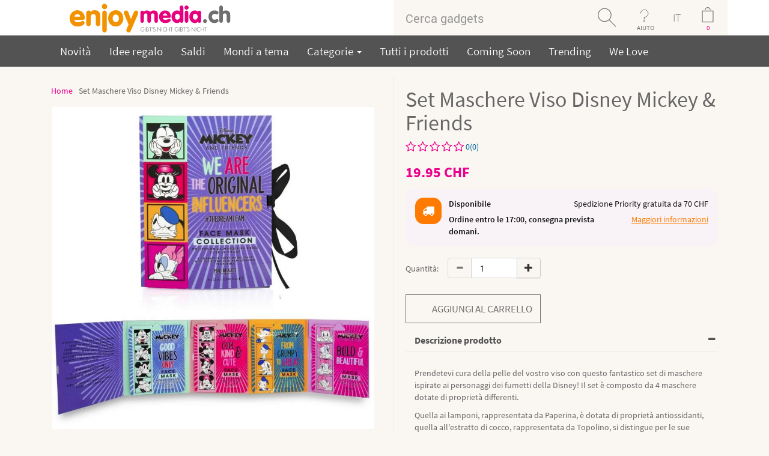

--- FILE ---
content_type: text/html; charset=iso-8859-1
request_url: https://www.enjoymedia.ch/set-maschere-viso-disney-mickey-friends-p-8764.html?language=it
body_size: 18815
content:

<!DOCTYPE html>
<html dir="LTR" lang="it"> <!--xmlns:fb="http://ogp.me/ns/fb#"-->
<head>
<meta http-equiv="Content-Type" content="text/html; charset=iso-8859-1">
 <title>Set Maschere Viso Disney Mickey & Friends - Gadgets, Idee regalo originali</title>
 <meta name="description" content="Prendetevi cura della pelle del vostro incarnato con questo fantastico set di maschere viso ispirate ai personaggi dei fumetti della Disney. -"/>
 <meta name="keywords" content="Set Maschere Viso Disney Mickey & Friends ,"/>
 <meta name="robots" content="index, follow">
 <link rel="canonical" href="https://www.enjoymedia.ch/set-maschere-viso-disney-mickey-friends-p-8764.html"/>

<script type="application/ld+json">
	{
	"@context": "https://schema.org",
	"@type": "Store",
	"name" : "enjoymedia.ch",
	"url": "https://www.enjoymedia.ch/",
	"logo": "https://www.enjoymedia.ch/images/theme11/Logo_enjoymedia.svg",
	"priceRange": " 0.00 CHF to  467.11 CHF",
	"potentialAction": {
	"@type": "SearchAction",
	"target": "https://www.enjoymedia.ch/advanced_search_result.php?keywords={search_term_string}",
	"query-input": "required name=keywords"
	},
	"sameAs" : [
	"https://www.facebook.com/enjoymedia/",
	"https://www.pinterest.com/enjoymediach/",
	"https://www.youtube.com/user/enjoygadgets",
	"https://twitter.com/enjoymedia",
	"https://feedly.com/i/welcome/feed/https://www.enjoymedia.ch/rss.php"
	],
	"contactPoint": [ {
	"@type" : "ContactPoint",
	"telephone" : "+41-41-526-0452",
	"contactType" : "customer service"
	}]
	,"image": "https://www.enjoymedia.ch/images/theme11/Logo_enjoymedia.svg","address": "enjoymedia.ch, Nidfeldstrasse 1, 6010 Kriens, Switzerland","telephone": "+41-41-526-0452"	}
</script>
<!-- EOF: Header Tags SEO Generated Meta Tags -->
<link rel="icon" type="image/png" sizes="96x96" href="images/icons/favicon-96x96.png"/>
<link rel="icon" type="image/png" sizes="32x32" href="images/icons/favicon-32x32.png"/>
<link rel="icon" type="image/png" sizes="16x16" href="images/icons/favicon-16x16.png"/>
<link rel="shortcut icon" type="image/x-icon" href="favicon.ico"/>
<link rel="apple-touch-icon" sizes="144x144" href="images/icons/apple-touch-icon-144x144.png"/>
<link rel="apple-touch-icon" sizes="114x114" href="images/icons/apple-touch-icon-114x114.png"/>
<link rel="apple-touch-icon" sizes="72x72" href="images/icons/apple-touch-icon-72x72.png"/>
<link rel="apple-touch-icon" href="/apple-touch-icon.png"/>
<meta property="og:title" content="Set Maschere Viso Disney Mickey & Friends">
<meta property="og:url" content="https://www.enjoymedia.ch/set-maschere-viso-disney-mickey-friends-p-8764.html">
<meta property="og:type" content="website">
<meta property="og:description" content="Prendetevi cura della pelle del vostro incarnato con questo fantastico set di maschere viso ispirate ai personaggi dei fumetti della Disney. -">
<meta property="og:image" content="https://www.enjoymedia.ch/images/disney-mickey-friends-gesichtsmasken.jpg">
<meta property="fb:app_id" content="195980297110436">
<meta property="og:price:currency" content="CHF">
<meta property="og:price:amount" content="19.95">
<meta property="og:price:availability" content="InStock">

<meta name="twitter:card" content="product">
<meta name="twitter:site" content="@enjoymedia">
<meta name="twitter:title" content="Set Maschere Viso Disney Mickey & Friends">
<meta name="twitter:description" content="Prendetevi cura della pelle del vostro incarnato con questo fantastico set di maschere viso ispirate ai personaggi dei fumetti della Disney. -">
<meta name="twitter:url" content="https://www.enjoymedia.ch/set-maschere-viso-disney-mickey-friends-p-8764.html">
<meta name="twitter:image" content="https://www.enjoymedia.ch/images/disney-mickey-friends-gesichtsmasken.jpg">
<meta name="twitter:creator" content="@enjoymedia">
<meta name="twitter:domain" content="enjoymedia.ch">
<meta name="twitter:label1" content="Price">
<meta name="twitter:data1" content="19.95">

<base href="https://www.enjoymedia.ch/"/>
<link rel="stylesheet" type="text/css" href="stylesheet.css"/>
<script type="application/javascript" src="assets/js/jquery.min.js"></script>
<script type="application/javascript">
$(document).ready(function(){
 // hide #back-top first
 $("#back-top").css('visibility', 'visible'); 
 $("#back-top").hide();
 // fade in #back-top
 $(function () {
  $(window).scroll(function () {
   if ($(this).scrollTop() > 100) {
    $('#back-top').fadeIn();
   } else {
    $('#back-top').fadeOut();
   }
  });
  // scroll body to 0px on click
  $('#back-top a').click(function () {
   $('body,html').animate({
    scrollTop: 0
   }, 800);
   return false;
  });
 });
});
</script>



<link rel="stylesheet" href="assets/css/font-awesome/css/font-awesome.min.css" type="text/css">
<link rel="stylesheet" href="assets/css/webfont.css" type="text/css">
<link rel="stylesheet" type="text/css" href="assets/css/slick.css">
<link rel="stylesheet" type="text/css" href="assets/css/slick-theme.css">
<link href="assets/css/owl.carousel.css" rel="stylesheet"/>
<link href="assets/css/owl.theme.css?version=1769909155" rel="stylesheet"/>


<meta name="viewport" content="width=device-width, initial-scale=1"/>
<link href="assets/css/bootstrap-select.css" rel="stylesheet"/>
<link href="assets/css/cloud-zoom.css" rel="stylesheet"/>

<!-- Bootstrap core CSS -->
<link rel="stylesheet" href="assets/css/bootstrap.min.css"/>
<link rel="stylesheet" href="assets/css/bootstrap-theme.min.css"/>
<link href="assets/css/theme.css" rel="stylesheet"/>
<link href="assets/css/bootstrap-social.css" rel="stylesheet"/>
<!-- Just for debugging purposes. Don"t actually copy these 2 lines! -->
<!--[if lt IE 9]><script src="assets/js/ie8-responsive-file-warning.js"></script><![endif]-->
<script type="application/javascript" src="assets/js/ie-emulation-modes-warning.js"></script>
<link rel="stylesheet" href="assets/css/product_style.css" rel="stylesheet">
<link rel="stylesheet" href="assets/css/red.css" rel="stylesheet">

<!-- Facebook Pixel Code -->
<script>
!function(f,b,e,v,n,t,s){if(f.fbq)return;n=f.fbq=function(){n.callMethod?
n.callMethod.apply(n,arguments):n.queue.push(arguments)};if(!f._fbq)f._fbq=n;
n.push=n;n.loaded=!0;n.version='2.0';n.queue=[];t=b.createElement(e);t.async=!0;
t.src=v;s=b.getElementsByTagName(e)[0];s.parentNode.insertBefore(t,s)}(window,
document,'script','https://connect.facebook.net/en_US/fbevents.js');

fbq('init', '244523905923491');
fbq('track', "PageView");

</script>
<noscript><img height="1" width="1" style="display:none"
src="https://www.facebook.com/tr?id=244523905923491&ev=PageView&noscript=1"
/></noscript>
<!-- End Facebook Pixel Code -->

 
</head>
<body>

<span id="startpage"></span>
<div id="fb-root"></div>
<style>
.cart-details {
    padding: 20px 15px;
    color: #FFF;
}
.item {
    display: inline-block;
    width: 100%;
}
@media only screen and (max-width:760px) {
	.cart-in{
		left:-250px !important;
		width: 309px !important;
	}
	
	.price-align{
		text-align: right;
	}
}

</style>
<!--
<script type="application/javascript">(function(d, s, id) {
  var js, fjs = d.getElementsByTagName(s)[0];
  if (d.getElementById(id)) return;
  js = d.createElement(s); js.id = id;
  js.src = "https//connect.facebook.net/en_GB/sdk.js#xfbml=1&version=v2.5&appId=1481665355463825";
  fjs.parentNode.insertBefore(js, fjs);
}(document, 'script', 'facebook-jssdk'));</script>
-->
<!--Start of Zopim Live Chat Script-->
<!--End of Zopim Live Chat Script-->
<script>
// Verwenden Sie Ihre Tracking-ID, wie oben beschrieben.
var gaProperty = 'UA-1204446-1';

// Deaktiviere das Tracking, wenn das Opt-out cookie vorhanden ist.
var disableStr = 'ga-disable-' + gaProperty;
if (document.cookie.indexOf(disableStr + '=true') > -1) {
  window[disableStr] = true;
}

// Die eigentliche Opt-out Funktion.
function gaOptout(){
  document.cookie = disableStr + '=true; expires=Thu, 31 Dec 2099 23:59:59 UTC; path=/';
  window[disableStr] = true;
}
</script>
<div class="container-fluid bg-white smallscreen mobpad0">
	<div class="container">
		<div class="row">
			<div class="col-sm-4" style="text-align:center">
            					<a href="https://www.enjoymedia.ch/index.php"> 					  
					  <img src = "images/theme11/Logo_enjoymedia.svg" title = "Set Maschere Viso Disney Mickey & Friends -" height ="59" alt="enjoymedia" /> 
                      <!--
						  <img class="mobilelogo" src = "images/theme11/enjoymedia_eule.png" title = "Set Maschere Viso Disney Mickey & Friends -" height ="59" alt="enjoymedia" /> 
						  <img class="desktoplogo" src = "images/theme11/enjoymedia-logo.png" title = "Set Maschere Viso Disney Mickey & Friends -" height ="59" alt="enjoymedia"/>
					   -->
                    </a>			</div>
			

			
			<div class="col-sm-6 col-sm-offset-2 mobpad0">
            	                <form name="search" action="advanced_search_result.php" method="get" style="margin-bottom:0em;">                              
                    <div class="input-group cus-header">
    					<input type="text" name="keywords" id="txtSearch" class="form-control padNew" placeholder="Cerca gadgets"/><input type="hidden" name="search_in_description" value="1"/><input type="hidden" name="inc_subcat" value="1"/><span class="input-group-btn">
                						<button onclick="return checkkeyword()" class="btn search-button" type="submit"></button>                        
                					</span>
                		  <nav class="dropdown input-group-btn">
                            <button type="button" class="btn help-button dropdown-toggle" data-toggle="dropdown">AIUTO</button>                        
                              <ul class="dropdown-menu" style="background:#535353;position:absolute;top: 100%;left:-100px;min-width:260px;font-size:19px;">
                                
                                <!--<hr style="margin:5px 0px 5px 0px;"/>-->
                                <li><ul  class="inline" style="padding-left:10px;padding-right:10px;"><li><a href="https://www.enjoymedia.ch/login.php">Login</a></li></ul></li>
                                <li><ul  class="inline" style="padding-left:10px;padding-right:10px;"><li><a href="https://www.enjoymedia.ch/shopping_cart.php">Carrello</a></li></ul></li>
                                <li><ul  class="inline" style="padding-left:10px;padding-right:10px;"><li><a href="https://www.enjoymedia.ch/contact_us.php">Contattaci</a></li></ul></li>
                                <li><ul  class="inline" style="padding-left:10px;padding-right:10px;"><li><a href="https://www.enjoymedia.ch/delivery_estimation.php">Dove si trova il mio ordine</a></li></ul></li>
                                <li><ul  class="inline" style="padding-left:10px;padding-right:10px;"><li><a href="https://www.enjoymedia.ch/shipping.php">Spedizioni<br/> e Consegna</a></li></ul></li>
                                <li><ul  class="inline" style="padding-left:10px;padding-right:10px;"><li><a href="https://www.enjoymedia.ch/payinfo.php">Informazioni pagamento</a></li></ul></li>
                              </ul>
                          </nav>
                          <nav  style="background:#faf7f3;" class="dropdown input-group-btn">
                            <button type="button" style="background:#faf7f3;    color: rgb(113, 113, 113);font-size: 18px;    font-weight: 100;" class="btn  dropdown-toggle lang-text" data-toggle="dropdown">IT</button>                        
                              <ul class="dropdown-menu" style="background:#535353;position:absolute;top: 100%;left:-30px;text-align:center;font-size:19px;min-width: 55px;margin-left: 25px;">
                                <li><ul  class="inline" style="padding-left:10px;padding-right:10px;"><li><a href="https://www.enjoymedia.ch/set-maschere-viso-disney-mickey-friends-p-8764.html?language=de">DE</a></li></ul></li><li><ul  class="inline" style="padding-left:10px;padding-right:10px;"><li><a href="https://www.enjoymedia.ch/set-maschere-viso-disney-mickey-friends-p-8764.html?language=fr">FR</a></li></ul></li><li><ul  class="inline" style="padding-left:10px;padding-right:10px;"><li><a href="https://www.enjoymedia.ch/set-maschere-viso-disney-mickey-friends-p-8764.html?language=en">EN</a></li></ul></li>
                              </ul>
                          </nav>
                           
        									<!--<div onclick="location='https://www.enjoymedia.ch/shopping_cart.php'" class="input-group-btn">-->
        									<div class="input-group-btn desktoplogo cart-data-header">
        									<nav class="dropdown input-group-btn prop">
												<input type="button" style="color:#ec008c;" class="btn cart-button cartcount" id="cartcount" value="0"/>
												<ul class="cart-in" style="background:#535353;position:absolute;top: 100%;left:-306px;min-width:260px;font-size:14px;opacity:1;width:360px;padding:10px;z-index:1111111;border-radius:5px;display:none;">
													<li id="cart-item-info1">        
																															  <p style="clear:both;font-family:Robo-b;margin-top: 5px;float:left;color:white;text-align: center;width:100%;">
																  Il tuo carrello &egrave; vuoto!																</p>
															  										</li>													
												</ul>
        									</nav>
        									</div>
        									
        									<div onclick="location='https://www.enjoymedia.ch/shopping_cart.php'" class="input-group-btn mobilelogo">
        									<span class="input-group-btn">
                        						<input type="button" style="color:#ec008c;" class="btn cart-button cartcount" id="cartcount" value="0"/>
                        					</span>
        									</div>
        									                    
    				</div>
                </form>
				</div>
			</div>
		</div>
	</div>
</div>
<div class="container-fluid bg-white mobpad0 bigscreen">
	<div class="container container-listing">
		<div class="row">
			<div class="col-sm-2" style="text-align:center">
            					<a href="https://www.enjoymedia.ch/index.php"> 					  
					  <img src = "images/theme11/Logo_enjoymedia.svg" title = "Set Maschere Viso Disney Mickey & Friends -" height ="59" alt="enjoymedia" /> 
                      <!--
						  <img class="mobilelogo" src = "images/theme11/enjoymedia_eule.png" title = "Set Maschere Viso Disney Mickey & Friends -" height ="59" alt="enjoymedia" /> 
						  <img class="desktoplogo" src = "images/theme11/enjoymedia-logo.png" title = "Set Maschere Viso Disney Mickey & Friends -" height ="59" alt="enjoymedia"/>
					   -->
                    </a>			</div>
			
			<div class="col-sm-6 col-sm-offset-4 mobpad0">
            	                <form name="search" action="advanced_search_result.php" method="get" style="margin-bottom:0em;">                              
                    <div class="input-group cus-header">
    					<input type="text" name="keywords" id="txtSearch1" class="form-control padNew" placeholder="Cerca gadgets"/><input type="hidden" name="search_in_description" value="1"/><input type="hidden" name="inc_subcat" value="0"/><span class="input-group-btn">
                						<button onclick="return checkkeyword1()" class="btn search-button" type="submit"></button>                        
                					</span>
                		  <nav class="dropdown input-group-btn">
                            <button type="button" class="btn help-button dropdown-toggle" data-toggle="dropdown">AIUTO</button>                        
                              <ul class="dropdown-menu" style="background:#535353;position:absolute;top: 100%;left:-100px;min-width:260px;font-size:19px;">
                                
                                <!--<hr style="margin:5px 0px 5px 0px;"/>-->
                                <li><ul  class="inline" style="padding-left:10px;padding-right:10px;"><li><a href="https://www.enjoymedia.ch/login.php">Login</a></li></ul></li>
                                <li><ul  class="inline" style="padding-left:10px;padding-right:10px;"><li><a href="https://www.enjoymedia.ch/shopping_cart.php">Carrello</a></li></ul></li>
                                <li><ul  class="inline" style="padding-left:10px;padding-right:10px;"><li><a href="https://www.enjoymedia.ch/contact_us.php">Contattaci</a></li></ul></li>
                                <li><ul  class="inline" style="padding-left:10px;padding-right:10px;"><li><a href="https://www.enjoymedia.ch/delivery_estimation.php">Dove si trova il mio ordine</a></li></ul></li>
                                <li><ul  class="inline" style="padding-left:10px;padding-right:10px;"><li><a href="https://www.enjoymedia.ch/shipping.php">Spedizioni<br/> e Consegna</a></li></ul></li>
                                <li><ul  class="inline" style="padding-left:10px;padding-right:10px;"><li><a href="https://www.enjoymedia.ch/payinfo.php">Informazioni pagamento</a></li></ul></li>
                              </ul>
                          </nav>
                          <nav  style="background:#faf7f3;" class="dropdown input-group-btn">
                            <button type="button" style="background:#faf7f3;    color: rgb(113, 113, 113);font-size: 18px;    font-weight: 100;" class="btn  dropdown-toggle lang-text" data-toggle="dropdown">IT</button>                        
                              <ul class="dropdown-menu" style="background:#535353;position:absolute;top: 100%;left:-30px;text-align:center;font-size:19px;min-width: 55px;margin-left: 25px;">
                                <li><ul  class="inline" style="padding-left:10px;padding-right:10px;"><li><a href="https://www.enjoymedia.ch/set-maschere-viso-disney-mickey-friends-p-8764.html?language=de">DE</a></li></ul></li><li><ul  class="inline" style="padding-left:10px;padding-right:10px;"><li><a href="https://www.enjoymedia.ch/set-maschere-viso-disney-mickey-friends-p-8764.html?language=fr">FR</a></li></ul></li><li><ul  class="inline" style="padding-left:10px;padding-right:10px;"><li><a href="https://www.enjoymedia.ch/set-maschere-viso-disney-mickey-friends-p-8764.html?language=en">EN</a></li></ul></li>
                              </ul>
                          </nav>
                           
        									<!--<div onclick="location='https://www.enjoymedia.ch/shopping_cart.php'" class="input-group-btn">-->
        									<div class="input-group-btn desktoplogo cart-data-header">
        									<nav class="dropdown input-group-btn prop">
												<input type="button" style="color:#ec008c;" class="btn cart-button cartcount" id="cartcount1" value="0"/>
												<ul class="cart-in1" style="background:#535353;position:absolute;top: 100%;left:-306px;min-width:260px;font-size:14px;opacity:1;width:360px;padding:10px;z-index:1111111;border-radius:5px;display:none;">
													<li id="cart-item-info">        
																															  <p style="clear:both;font-family:Robo-b;margin-top: 5px;float:left;color:white;text-align: center;width:100%;">
																  Il tuo carrello &egrave; vuoto!																</p>
															  										</li>													
												</ul>
        									</nav>
        									</div>
        									
        									<div onclick="location='https://www.enjoymedia.ch/shopping_cart.php'" class="input-group-btn mobilelogo">
        									<span class="input-group-btn">
                        						<input type="button" style="color:#ec008c;" class="btn cart-button cartcount" id="cartcount1" value="0"/>
                        					</span>
        									</div>
        									                    
    				</div>
                </form>
				</div>
			</div>
		</div>
	</div>
</div>



<div class=" smallscreen container-fluid main-menu bg-menubar scrooll">
	<div class="container pad10T pad10B"  style="position:relative;">
		<div class="navbar-header">
			<button type="button" style="width: 100%;" class="navbar-toggle collapsed" data-toggle="collapse" data-target="#navbar-main" aria-expanded="false" aria-controls="navbar">
				<!--<b style="float: left;font-size: 18px; margin-top: -5px;">Menu</b>-->
        <span style="float: left;">
          <b style="float: right;font-size: 18px; margin-top: -5px;margin-left: 30px;">Menu</b>
          <span class="sr-only">Toggle navigation</span>
  				<span class="icon-bar"></span>
  				<span class="icon-bar"></span>
  				<span class="icon-bar"></span>
        </span>      
        
			</button>
      
		</div>

		<div id="navbar-main" class="navbar-collapse collapse">
        		<ul class="nav navbar-nav"> 
               <li><a href="products_new.php">Novit&agrave;</a></li>
               <li><a href="ausgefallene-geschenkideen-c-127.html">Idee regalo</a></li>
               <li><a href="specials.php">Saldi</a></li>
			   <li><a href="themen.php">Mondi a tema</a></li>
                                <li class="dropdown">
                <a href="#" class="dropdown-toggle" data-toggle="dropdown" role="button" aria-haspopup="true" aria-expanded="false">
                  Categorie                  <span class="caret"></span>
                </a>
                <ul class="dropdown-menu mega-menu">
      
                  <li class="mega-menu-column">
                    <ul>
                      <li class="nav-header"></li>
                        <li><a href="https://www.enjoymedia.ch/cucina-c-114.html">Cucina</a></li><li><a href="https://www.enjoymedia.ch/preparazione-dolci-c-165.html">Preparazione Dolci</a></li><li><a href="https://www.enjoymedia.ch/articoli-per-feste-c-112.html">Articoli per Feste</a></li><li><a href="https://www.enjoymedia.ch/formine-per-il-ghiaccio-c-139.html">Formine per il Ghiaccio</a></li><li><a href="https://www.enjoymedia.ch/lora-del-te-c-145.html">L’ora del tè</a></li><li><a href="https://www.enjoymedia.ch/arredamento-e-design-c-98.html">Arredamento e Design</a></li><li><a href="https://www.enjoymedia.ch/tavolo-c-128.html">Tavolo</a></li><li><a href="https://www.enjoymedia.ch/riposo-e-risveglio-c-117.html">Riposo e Risveglio</a><li class="active"><a href="https://www.enjoymedia.ch/benessere-c-71.html">Benessere</a></li><li><a href="https://www.enjoymedia.ch/bagno-c-118.html">Bagno</a></li>                    </ul>
                    </li>    
            
                    <li class="mega-menu-column">
                    <ul>
                      <li class="nav-header"></li>
                       <li><a href="https://www.enjoymedia.ch/pulizie-c-146.html">Pulizie</a></li><li><a href="https://www.enjoymedia.ch/gadget-accessori-estivi-c-169.html">Gadget Accessori estivi</a></li><li><a href="https://www.enjoymedia.ch/giardino-balconi-e-piante-c-166.html">Giardino, Balconi e Piante</a></li><li><a href="https://www.enjoymedia.ch/sport-e-tempo-libero-c-121.html">Sport e Tempo Libero</a></li><li><a href="https://www.enjoymedia.ch/gadget-accessori-invernali-c-167.html">Gadget Accessori Invernali</a></li><li><a href="https://www.enjoymedia.ch/gadget-concerti-allaperto-c-164.html">Gadget Concerti all’Aperto</a></li><li><a href="https://www.enjoymedia.ch/accessori-di-tendenza-kitsch-c-82.html">Accessori di Tendenza & Kitsch</a></li><li><a href="https://www.enjoymedia.ch/coprichiavi-c-137.html">Coprichiavi</a></li><li><a href="https://www.enjoymedia.ch/articoli-e-gadget-geek-c-168.html">Articoli e Gadget Geek</a></li><li><a href="https://www.enjoymedia.ch/gadget-ed-articoli-bambini-c-132.html">Gadget ed Articoli Bambini</a></li>                    </ul>
                    </li> 

                    <li class="mega-menu-column">
                    <ul> 
                      <li class="nav-header"></li>                          
                        <li><a href="https://www.enjoymedia.ch/articoli-per-animali-c-110.html">Articoli per Animali</a></li><li><a href="https://www.enjoymedia.ch/accessori-per-auto-c-97.html">Accessori per Auto</a></li><li><a href="https://www.enjoymedia.ch/accessori-per-ufficio-c-99.html">Accessori per Ufficio</a></li><li><a href="https://www.enjoymedia.ch/palle-anti-stress-c-140.html">Palle Anti Stress</a></li><li><a href="https://www.enjoymedia.ch/gadgets-c-101.html">Gadgets</a></li><li><a href="https://www.enjoymedia.ch/gadgets-per-anziani-c-171.html">Gadgets per Anziani</a></li><li><a href="https://www.enjoymedia.ch/calendari-dellavvento-c-170.html">Calendari dell’Avvento</a></li>                    </ul>
                    </li> 
                  
                </ul><!-- dropdown-menu -->
              </li>
              
              <li><a href="allprods.php">Tutti i prodotti</a></li>
              <li><a href="coming-soon-c-109.html">Coming Soon</a></li>
			  <li><a href="trending.php">Trending</a></li>
			  <li><a href="we_love.php">We Love</a></li>
              <!--<li><a href="advanced_search_result.php?keywords=star+wars&search_in_description=1&inc_subcat=0&x=0&y=0&page=All">Star Wars</a></li>-->
            </ul>
          </div>
		  <a class="mobilelogo" style="position: absolute;right: 20px;top: 24px;color: white;" href="javascript:history.back()" style="color:white;"><b style="font-size: 18px;">Indietro</b></a>
    </div>
    
  </div>
  
  <div class="bigscreen container-fluid   main-menu  bg-menubar scrooll">
	<div class="container pad10T pad10B container-listing"  style="position:relative;">
		<div class="navbar-header">
			<button type="button" style="width: 100%;" class="navbar-toggle collapsed" data-toggle="collapse" data-target="#navbar-main" aria-expanded="false" aria-controls="navbar">
				<!--<b style="float: left;font-size: 18px; margin-top: -5px;">Menu</b>-->
        <span style="float: left;">
          <b style="float: right;font-size: 18px; margin-top: -5px;margin-left: 30px;">Menu</b>
          <span class="sr-only">Toggle navigation</span>
  				<span class="icon-bar"></span>
  				<span class="icon-bar"></span>
  				<span class="icon-bar"></span>
        </span>      
        
			</button>
      
		</div>

		<div id="navbar-main" class="navbar-collapse collapse">
        		<ul class="nav navbar-nav"> 
               <li><a href="products_new.php">Novit&agrave;</a></li>
               <li><a href="ausgefallene-geschenkideen-c-127.html">Idee regalo</a></li>
               <li><a href="specials.php">Saldi</a></li>
			   <li><a href="themen.php">Mondi a tema</a></li>
                                <li class="dropdown">
                <a href="#" class="dropdown-toggle" data-toggle="dropdown" role="button" aria-haspopup="true" aria-expanded="false">
                  Categorie                  <span class="caret"></span>
                </a>
                <ul class="dropdown-menu mega-menu">
      
                  <li class="mega-menu-column">
                    <ul>
                      <li class="nav-header"></li>
                        <li><a href="https://www.enjoymedia.ch/cucina-c-114.html">Cucina</a></li><li><a href="https://www.enjoymedia.ch/preparazione-dolci-c-165.html">Preparazione Dolci</a></li><li><a href="https://www.enjoymedia.ch/articoli-per-feste-c-112.html">Articoli per Feste</a></li><li><a href="https://www.enjoymedia.ch/formine-per-il-ghiaccio-c-139.html">Formine per il Ghiaccio</a></li><li><a href="https://www.enjoymedia.ch/lora-del-te-c-145.html">L’ora del tè</a></li><li><a href="https://www.enjoymedia.ch/arredamento-e-design-c-98.html">Arredamento e Design</a></li><li><a href="https://www.enjoymedia.ch/tavolo-c-128.html">Tavolo</a></li><li><a href="https://www.enjoymedia.ch/riposo-e-risveglio-c-117.html">Riposo e Risveglio</a><li class="active"><a href="https://www.enjoymedia.ch/benessere-c-71.html">Benessere</a></li><li><a href="https://www.enjoymedia.ch/bagno-c-118.html">Bagno</a></li>                    </ul>
                    </li>    
            
                    <li class="mega-menu-column">
                    <ul>
                      <li class="nav-header"></li>
                       <li><a href="https://www.enjoymedia.ch/pulizie-c-146.html">Pulizie</a></li><li><a href="https://www.enjoymedia.ch/gadget-accessori-estivi-c-169.html">Gadget Accessori estivi</a></li><li><a href="https://www.enjoymedia.ch/giardino-balconi-e-piante-c-166.html">Giardino, Balconi e Piante</a></li><li><a href="https://www.enjoymedia.ch/sport-e-tempo-libero-c-121.html">Sport e Tempo Libero</a></li><li><a href="https://www.enjoymedia.ch/gadget-accessori-invernali-c-167.html">Gadget Accessori Invernali</a></li><li><a href="https://www.enjoymedia.ch/gadget-concerti-allaperto-c-164.html">Gadget Concerti all’Aperto</a></li><li><a href="https://www.enjoymedia.ch/accessori-di-tendenza-kitsch-c-82.html">Accessori di Tendenza & Kitsch</a></li><li><a href="https://www.enjoymedia.ch/coprichiavi-c-137.html">Coprichiavi</a></li><li><a href="https://www.enjoymedia.ch/articoli-e-gadget-geek-c-168.html">Articoli e Gadget Geek</a></li><li><a href="https://www.enjoymedia.ch/gadget-ed-articoli-bambini-c-132.html">Gadget ed Articoli Bambini</a></li>                    </ul>
                    </li> 

                    <li class="mega-menu-column">
                    <ul> 
                      <li class="nav-header"></li>                          
                        <li><a href="https://www.enjoymedia.ch/articoli-per-animali-c-110.html">Articoli per Animali</a></li><li><a href="https://www.enjoymedia.ch/accessori-per-auto-c-97.html">Accessori per Auto</a></li><li><a href="https://www.enjoymedia.ch/accessori-per-ufficio-c-99.html">Accessori per Ufficio</a></li><li><a href="https://www.enjoymedia.ch/palle-anti-stress-c-140.html">Palle Anti Stress</a></li><li><a href="https://www.enjoymedia.ch/gadgets-c-101.html">Gadgets</a></li><li><a href="https://www.enjoymedia.ch/gadgets-per-anziani-c-171.html">Gadgets per Anziani</a></li><li><a href="https://www.enjoymedia.ch/calendari-dellavvento-c-170.html">Calendari dell’Avvento</a></li>                    </ul>
                    </li> 
                  
                </ul><!-- dropdown-menu -->
              </li>
              
              <li><a href="allprods.php">Tutti i prodotti</a></li>
              <li><a href="coming-soon-c-109.html">Coming Soon</a></li>
			  <li><a href="trending.php">Trending</a></li>
			  <li><a href="we_love.php">We Love</a></li>
              <!--<li><a href="advanced_search_result.php?keywords=star+wars&search_in_description=1&inc_subcat=0&x=0&y=0&page=All">Star Wars</a></li>-->
            </ul>
          </div>
		  <a class="mobilelogo" style="position: absolute;right: 20px;top: 24px;color: white;" href="javascript:history.back()" style="color:white;"><b style="font-size: 18px;">Indietro</b></a>
    </div>
    
  </div>
<div itemscope itemtype="http://schema.org/Product">
	<link itemprop="url" href="https://www.enjoymedia.ch/set-maschere-viso-disney-mickey-friends-p-8764.html" />
		
		<meta itemprop="gtin13" content="5060599188171" />
		
		
		<meta itemprop="mpn" content="86825" />
		<div class="fullwidth container-fluid pad15B pad15T">
	<div class="fullwidth container">

        <!--
<div class="details_top">
	<div class="container">
		<div class="row">
			<div class="col-md-6 col-sm-6">
				<a href="#"><h3>Trade Account <span>Apply for yours today</span></h3></a>
			</div>
			<div class="col-md-6 col-sm-6">
				<h3><b>100%</b> Secure Online shopping <span>Guaranted</span></h3>
			</div>
		</div>
	</div>
</div>
-->




<div class="details_inner">
	<div class="container">
		<div class="row">
			<div class="col-md-6 col-sm-6">
				<ul class="go_menu_ul">
					<li><a href="https://www.enjoymedia.ch">Home</a></li>
										<li class="active">Set Maschere Viso Disney Mickey & Friends</li>
				</ul>
				<div class="product_img_padding">
											<div class="zoom-small-image desktoplogo">
							<a class = 'cloud-zoom' id='zoom1' rel="adjustX:10, adjustY:-4">							    
								<img itemprop="image" src="https://www.enjoymedia.ch/images/geschenkideen/disney-mickey-friends-gesichtsmasken_01.jpg"  class="imgInfo" alt="Set Maschere Viso Disney Mickey & Friends" title="Set Maschere Viso Disney Mickey & Friends"/>
							</a>
													  						  						</div>
						<div class="zoom-desc" style="margin-bottom:0px;">
							<p class="owl-carousel-details desktoplogo">
															</p>
							<p class="owl-carousel-details mobilelogo">
																	<a class='cloud-zoom-gallery item' title='Red' rel="useZoom: 'zoom1', smallImage: 'https://www.enjoymedia.ch/images/geschenkideen/disney-mickey-friends-gesichtsmasken_01.jpg'">
										
										<img itemprop="image" class="zoom-tiny-image" src="https://www.enjoymedia.ch/images/geschenkideen/disney-mickey-friends-gesichtsmasken_01.jpg" alt = "Set Maschere Viso Disney Mickey & Friends" title="Set Maschere Viso Disney Mickey & Friends"/>
									</a>
															</p>
							
						</div>
									</div>
			</div>
			<div class="col-md-6 col-sm-6">
				<div class="left_line"></div>
				<div class="product_padding">
				<h1 itemprop="name">
					<span id="products_name">Set Maschere Viso Disney Mickey & Friends</span>
				</h1>
				<div itemprop="offers" itemscope itemtype="http://schema.org/Offer">
										<p class="text-left">
						<FONT COLOR="#006699" style="cursor:pointer;" data-toggle="modal" data-target="#reviews">
															<i class="fa fa-star-o fa-lg" style="color:#eb008b;" aria-hidden="true"></i>
															<i class="fa fa-star-o fa-lg" style="color:#eb008b;" aria-hidden="true"></i>
															<i class="fa fa-star-o fa-lg" style="color:#eb008b;" aria-hidden="true"></i>
															<i class="fa fa-star-o fa-lg" style="color:#eb008b;" aria-hidden="true"></i>
															<i class="fa fa-star-o fa-lg" style="color:#eb008b;" aria-hidden="true"></i>
														0(0)
						</font>
					</p>
								
											<h3 class="product_price"><span id="products_price" itemprop="price" content="19.95">19.95</span> CHF</h3>                              
									




<div class="item_stock">

  
  
    <div class="em-stock-grid">
      <div class="em-stock-icon">
        <i class="fa fa-truck" aria-hidden="true"></i>
      </div>

      <div class="em-stock-row1">
        <div class="em-stock-status">Disponibile</div>

        <div class="em-stock-free">
          Spedizione Priority gratuita da 70&nbsp;CHF        </div>
      </div>

      <div class="em-stock-row2">
        <div class="em-stock-text">
          Ordine entro le 17:00, consegna prevista domani.        </div>

<a class="em-stock-link em-tooltip" href="javascript:void(0);" role="button" aria-label="Maggiori informazioni" data-tooltip="Gli ordini effettuati entro le 17 vengono spediti lo stesso giorno con Priority, con consegna prevista il giorno lavorativo successivo. Da 70&nbsp;CHF, spedizione Priority gratuita.">

Maggiori informazioni </a>
      </div>
    </div>

  
</div>



				
						
											
													<link itemprop="availability" href="http://schema.org/InStock" />
																<meta itemprop="itemCondition" itemtype="http://schema.org/OfferItemCondition" content="http://schema.org/NewCondition" />
					<meta itemprop="priceCurrency" content="CHF" />
										<meta itemprop="priceValidUntil" content="2026-03-01" />
        <div itemprop="hasMerchantReturnPolicy" itemtype="https://schema.org/MerchantReturnPolicy" itemscope>
          <meta itemprop="applicableCountry" content="CH" />
          <meta itemprop="returnPolicyCategory" content="https://schema.org/MerchantReturnFiniteReturnWindow" />
          <meta itemprop="merchantReturnDays" content="14" />
          <meta itemprop="returnMethod" content="https://schema.org/ReturnByMail" />
          <meta itemprop="returnFees" content="https://schema.org/FreeReturn" />
        </div>

<div itemprop="shippingDetails" itemtype="https://schema.org/OfferShippingDetails" itemscope>
    <div itemprop="shippingRate" itemtype="https://schema.org/MonetaryAmount" itemscope>
                    <meta itemprop="value" content="6.95" />
                <meta itemprop="currency" content="CHF" />
    </div>
<div itemprop="shippingDestination" itemtype="https://schema.org/DefinedRegion" itemscope>
    <meta itemprop="addressCountry" content="CH" />
    <meta itemprop="addressCountry" content="LI" />
    <meta itemprop="addressCountry" content="DE" />
    <meta itemprop="addressCountry" content="AT" />
    <meta itemprop="addressCountry" content="FR" />
    <meta itemprop="addressCountry" content="IT" />
    <meta itemprop="addressCountry" content="BE" />
    <meta itemprop="addressCountry" content="ES" />
</div>
    <div itemprop="deliveryTime" itemtype="https://schema.org/ShippingDeliveryTime" itemscope>
<meta itemprop="cutoffTime" content="17:00:00+01:00">
        <div itemprop="handlingTime" itemtype="https://schema.org/QuantitativeValue" itemscope>
            <meta itemprop="minValue" content="0" />
            <meta itemprop="maxValue" content="1" />
            <meta itemprop="unitCode" content="DAY" />
        </div>
        <div itemprop="transitTime" itemtype="https://schema.org/QuantitativeValue" itemscope>
            <meta itemprop="minValue" content="1" />
            <meta itemprop="maxValue" content="1" />
            <meta itemprop="unitCode" content="DAY" />
        </div>
    </div>
</div>


	
											
						<div class="number_in">
														<span class="qty">Quantità:&nbsp;&nbsp;</span>								
								<div class="input-group">
								  <span class="input-group-btn">
									  <button type="button" class="btn btn-default btn-number" disabled="disabled" data-type="minus" data-field="product_quantity">
										  <span class="glyphicon glyphicon-minus"></span>
									  </button>
								  </span>
								  <input type="text" name="product_quantity" id="quantity"  class="form-control input-number" value="1" min="1" max="50">
								  <span class="input-group-btn">
									  <button type="button" class="btn btn-default btn-number" data-type="plus" data-field="product_quantity">
										  <span class="glyphicon glyphicon-plus"></span>
									  </button>
								  </span>
								</div>
														
						</div>	
						<div class="row">
							<div class="col-md-6 col-sm-6">
								<ul class="cart_wishlist_ul pad0L mrg20T ">
									<li>
									<input type="hidden" name="products_id" value="8764"/><a id="addtocart" data-productid="8764">
												<img src="/images/theme11/cart-003.svg" alt="Set Maschere Viso Disney Mickey & Friends" title="Aggiungi al carrello"/><span id="addtocarttext">Aggiungi al carrello</span>
											</a>									</li>
								</ul> 
							</div>
							
							
						</div>	
						
						
						<a href="shopping_cart.php" style="display:none;background:#E91E63 !important;border: 2px solid rgb(236, 0, 140);padding: 3.18837px 6.37674px !important; margin-top: 5px;" class="cartconfirmation btn btn-pink"><i class="fa fa-check"></i>L&rsquo;articolo è stato aggiunto al carrello </a>
					
						
								
				</div>
			  
			  <div class="accordian_dis">
				<div class="panel-group" role="tablist" aria-multiselectable="true">
					<div class="panel">
					  <div class="panel-heading" role="tab" id="headingOne">
						<h4 class="panel-title">
						  <a role="button" data-toggle="collapse" href="#collapseOpenOne" aria-controls="collapseOpenOne">
								Descrizione prodotto						  </a>
						</h4>
					  </div>
					  <div id="collapseOpenOne" class="panel-collapse collapse in" role="tabpanel" aria-labelledby="headingOne">
						<div class="panel-body">
							<span itemprop="description">
								<div class="readMoretext-later">
								<p align="center"> </p>
<p>Prendetevi cura della pelle del vostro viso con questo fantastico set di maschere ispirate ai personaggi dei fumetti della Disney! Il set &egrave; composto da 4 maschere dotate di propriet&agrave; differenti.</p>
<p>Quella ai lamponi, rappresentata da Paperina, &egrave; dotata di propriet&agrave; antiossidanti, quella all'estratto di cocco, rappresentata da Topolino, si distingue per le sue propriet&agrave; idratanti mentre quelle rappresentate da Minnie e Paperino vi doneranno una pelle pi&ugrave; fresca, giovane e luminosa.</p>
<p><strong>Caratteristiche:</strong></p>
<ul>
    <li>Maschere viso ispirate ai personaggi dei fumetti della Disney</li>
    <li>Il set &egrave; composto da 4 maschere in tessuto</li>
    <li>I prodotti non sono stati testati su animali</li>
    <li>Prodotto originale Disney!</li>
</ul>								</div>
							</span>
						</div>
					  </div>
					</div>
					<div class="panel">
					  <div class="panel-heading" role="tab" id="headingTwo">
						<h4 class="panel-title">
						  <a class="collapsed" role="button" data-toggle="collapse" href="#collapseOpenTwo" aria-expanded="false" aria-controls="collapseTwo">
							Specifica prodotto						  </a>
						</h4>
					  </div>
					  <div id="collapseOpenTwo" class="panel-collapse collapse" role="tabpanel" aria-labelledby="headingTwo">
						<div class="panel-body">
														<div class="row">							
								<div class="col-xs-6">
									<b>Numero di articolo:</b>
								</div>
								<div class="col-xs-6">
									<span itemprop="model">86825</span>
								</div>
							</div>
							<div class="row">	
								<div class="col-xs-6">
									<b>Peso </b>
								</div>
								<div class="col-xs-6">
									<span itemprop="weight">0.10 KG</span>
								</div>
							</div>
															
																										<div class="row">	
										<div class="col-xs-6">
											<b>Marca</b>
										</div>
										<div class="col-xs-6">
											<a class="" href="allprods.php?bid=32"><span itemprop="brand" itemtype="https://schema.org/Brand" itemscope><meta itemprop="name" content="mad beauty">mad beauty</span></a>
										</div>
									</div>
															
																			
						</div>
					  </div>
					</div>
					
					<div class="panel">
					  <div class="panel-heading" role="tab" id="headingThree">
						<h4 class="panel-title">
						  <a class="collapsed" role="button" data-toggle="collapse" href="#collapseOpenThree" aria-expanded="false" aria-controls="collapseThree">
								Termini di consegna						  </a>
						</h4>
					  </div>
					  <div id="collapseOpenThree" class="panel-collapse collapse" role="tabpanel" aria-labelledby="headingThree">
						<div class="panel-body">
						
							
						  Disponibilità: Spedizione immediata<p><strong>Se inoltrate un ordine entro le ore 17,00, riceverete il pacco presumibilmente il giorno successivo</p>Se ordinate ora la consegna avverr&agrave; <b>marted&igrave; 03.02.2026</b>.							
							<p class="mrg10T">	IVA inclusa, <a href="https://www.enjoymedia.ch/shipping.php" target="_blank"> escluso spese di trasporto per</a> 6.95 CHF</p>
						</div>
					  </div>
					</div>
				 
				 <!--
					<div class="panel">
					  <div class="panel-heading" role="tab" id="headingThree">
						<h4 class="panel-title">
						  <a class="collapsed" role="button" data-toggle="collapse" href="#collapseOpenfour" aria-expanded="false" aria-controls="collapseThree">
							Related
						  </a>
						</h4>
					  </div>
					  <div id="collapseOpenfour" class="panel-collapse collapse" role="tabpanel" aria-labelledby="headingThree">
						<div class="panel-body">
							<h3 class="mrg0B mobileh3">We Also Recommend</h3>
							
							
						</div>
					  </div>
					</div>
				 -->
				 
				 
				  </div>
			 </div>
			
			
				<p class="text-left mrg30T">										
					<a class="btn btn-social-icon mrg10R btn-facebook share s_facebook">
					   <i class="fa fa-facebook" style="color: #FFF;"></i>
					   <span class="badge counter facebooksharecount"></span>
					</a>
					<a class="btn btn-social-icon mrg10R btn-pinterest share s_pinterest">
					   <i class="fa fa-pinterest" style="color: #FFF;"></i>
					   <span class="badge counter c_pinterest"></span>
					</a>
<a class="btn btn-social-icon mrg10R btn-x share s_twitter" aria-label="X"> <svg class="em-x-icon" viewBox="0 0 24 24" aria-hidden="true" focusable="false"> <path d="M18.9 2H22l-6.8 7.8L23 22h-6.6l-5.2-6.8L5.2 22H2l7.4-8.5L1 2h6.8l4.7 6.2L18.9 2Zm-1.1 18h1.7L6.1 3.9H4.3L17.8 20Z"/> </svg> </a>
					<a class="btn btn-social-icon mrg10R btn-whatsapp" href="whatsapp://send?text=Set Maschere Viso Disney Mickey & Friends Link : https://www.enjoymedia.ch/set-maschere-viso-disney-mickey-friends-p-8764.html" data-action="share/whatsapp/share">
					  <i class="fa fa-whatsapp" style="color: #FFF;"></i>
					</a>
										<a class="btn btn-social-icon btn-google desktoplogo" style="background: #ec008c;" href="/cdn-cgi/l/email-protection#[base64]">
					  <i class="fa fa fa-envelope-o" style="color: #FFF;"></i>
					</a>
				</p>
			  
			</div>
		</div>
	</div>
	</div>
</div>

        
  <div class="row">
        
  	  <div class="col-sm-12">
            <h3 class="mrg0B mobileh3">Inoltre raccomandiamo:</h3>
        </div>
	  		  <div class="col-sm-3 col-xs-12 pad15T pad15B switch-small">
      		<div itemprop='isRelatedTo' itemscope itemtype='http://schema.org/Product'>
			<a itemprop="url" href="https://www.enjoymedia.ch/set-maschere-viso-in-tessuto-dc-comics-p-8916.html">
	  			
				<img itemprop="image" src="images/warner-brothers-dc-gesichtsmasken.jpg" class="img-responsive" alt="Set Maschere Viso in Tessuto DC Comics"/>
				        		        
				<div class="image-text-small">
					<div class="desc-small">Set Maschere Viso in Tessuto DC Comics</div>
					<div class="price-icon-small">
						<div class="price-small"> 19.95 CHF</div>
						
                        <div class="icon-small addtocartfromindex" data-productid="8916">
                <img src="images/theme11/into_cart.svg" alt="shopping cart"/>
            </div>
            					</div>
				</div>
				
			
	  		</a>
	  		</div>
			</div>
	  		  <div class="col-sm-3 col-xs-12 pad15T pad15B switch-small">
      		<div itemprop='isRelatedTo' itemscope itemtype='http://schema.org/Product'>
			<a itemprop="url" href="https://www.enjoymedia.ch/maschere-viso-animali-disney-p-7794.html">
	  			
				<img itemprop="image" src="images/disney-tier-gesichtsmasken.jpg" class="img-responsive" alt="Maschere Viso Animali Disney"/>
				        		        
				<div class="image-text-small">
					<div class="desc-small">Maschere Viso Animali Disney</div>
					<div class="price-icon-small">
						<div class="price-small"> 19.95 CHF</div>
						
                        <div class="icon-small addtocartfromindex" data-productid="7794">
                <img src="images/theme11/into_cart.svg" alt="shopping cart"/>
            </div>
            					</div>
				</div>
				
			
	  		</a>
	  		</div>
			</div>
	  		  <div class="col-sm-3 col-xs-12 pad15T pad15B switch-small">
      		<div itemprop='isRelatedTo' itemscope itemtype='http://schema.org/Product'>
			<a itemprop="url" href="https://www.enjoymedia.ch/set-gelatine-da-bagno-disney-mickey-friends-p-8761.html">
	  			
				<img itemprop="image" src="images/disney-mickey-friends-badeset.jpg" class="img-responsive" alt="Set Gelatine da Bagno Disney Mickey & Friends"/>
				        		        
				<div class="image-text-small">
					<div class="desc-small">Set Gelatine da Bagno Disney Mickey & Friends</div>
					<div class="price-icon-small">
						<div class="price-small"> 29.95 CHF</div>
						
                        <div class="icon-small addtocartfromindex" data-productid="8761">
                <img src="images/theme11/into_cart.svg" alt="shopping cart"/>
            </div>
            					</div>
				</div>
				
			
	  		</a>
	  		</div>
			</div>
	  		  <div class="col-sm-3 col-xs-12 pad15T pad15B switch-small">
      		<div itemprop='isRelatedTo' itemscope itemtype='http://schema.org/Product'>
			<a itemprop="url" href="https://www.enjoymedia.ch/set-da-bagno-disney-donald-duck-p-7499.html">
	  			
				<img itemprop="image" src="images/donald-duck-necessaire-set.jpg" class="img-responsive" alt="Set da Bagno Disney Donald Duck"/>
				        		        
				<div class="image-text-small">
					<div class="desc-small">Set da Bagno Disney Donald Duck</div>
					<div class="price-icon-small">
						<div class="price-small"> 24.95 CHF</div>
						
                        <div class="icon-small addtocartfromindex" data-productid="7499">
                <img src="images/theme11/into_cart.svg" alt="shopping cart"/>
            </div>
            					</div>
				</div>
				
			
	  		</a>
	  		</div>
			</div>
	  	 
    </div>
    </div>
  </div>
</div>




 <!-- Modal -->
<!-- Gallery Section End -->
 
 
<div style="display: none;" class="modal fade" id="create_reviews" role="dialog">
	<div class="modal-dialog modal-lg" style="max-width:650px;padding-top:80px;">
		<div style="background-color:rgba(236, 0, 140,0.20);">				
			<div class="modal-content">
			<button type="button" class="close" data-dismiss="modal" style="margin-right: 10px;margin-top: 7px;">X</button>
				<div class="row">
					<div class="col-sm-12">
						<h3 style="text-align:center;" class="mrg0B">
							Recensioni						</h3>
						<div style="padding: 10px;">
							<form name="product_reviews_write" action="https://www.enjoymedia.ch/product_reviews_write.php?action=process&amp;products_id=8764" method="post" onSubmit="return checkFormReview();">							    <input type="hidden" name="formid" value=""> 
								<div class="form-group">
								  <label for="comment">Recensione:</label>
								  <textarea class="form-control" name="review"></textarea>
								</div>
								<!--
								<p style="float:right;"><small><font color="#E2007A"><b>INFO:</b></font></small>&nbsp;il codice HTML non è supportato!</p>
								--> 
								<div class="form-group">
									<b>Votazione:</b> <small><font color="#E2007A"><b>PESSIMO</b></font></small> <input type="radio" name="rating" value="1"> <input type="radio" name="rating" value="2"> <input type="radio" name="rating" value="3"> <input type="radio" name="rating" value="4"> <input type="radio" name="rating" value="5"> <small><font color="#E2007A"><b>OTTIMO</b></font></small>								</div>
								<div class="clearfix">
									<a class="fill-sign" style="text-align:center; width:100px;cursor:pointer;" data-dismiss="modal">Indietro</a>									<input class="fill-sign" style="text-align:center; width:100px;float:right;border: none;" type="submit" value="Continua">
								</div>
							</form>
						</div>
					</div>
				</div>		
			</div>
		</div>
	</div>
</div>


<div style="display: none;" class="modal fade" id="reviews" role="dialog">
	<div class="modal-dialog modal-md" style="max-width:450px;padding-top:80px;">
		<div style="background-color:rgba(236, 0, 140,0.20);">			
			<div class="modal-content">
			<button type="button" class="close" data-dismiss="modal" style="margin-right: 10px;margin-top: 7px;">X</button>
								<div class="row">
					<div class="col-sm-12">
										<h3 style="text-align:center;" class="mrg0B">
						Recensioni					</h3>
					</div>
				</div>
				<div class="row">
					<div class="col-sm-12">		   
						 
				
						
														<p style='text-align:center;'>Non ci sono recensioni per questo prodotto.<br><br>  <a class="fill-sign" href="https://www.enjoymedia.ch/product_reviews_write.php?products_id=8764&amp;language=it" style="text-align:center;border:none;float: none;cursor:pointer;" >Scrivi una recensione</a></p>
						  
									</div>
				</div>		
			</div>
		</div>
	</div>
</div> 
		
<div style="display: none;" class="modal fade" id="outofstock" role="dialog">
	<div class="modal-dialog modal-md" style="max-width:450px;padding-top:80px;">
	 <div style="background-color:rgba(236, 0, 140,0.20);" data-dismiss="modal">
		<button style="margin:12px; opacity: 1; color:#fff;font-size: 32px;font-weight: 100;" type="button" class="close" data-dismiss="modal">X</button>
				<div style="text-align:center; color:#fff;  position: absolute; width: 100%; margin-top: 90px;">
					<span class="glyphicon glyphicon-info-sign fa-5x"></span>
					<label style="color:#fff;cursor:pointer;" data-dismiss="modal">
					
						<p style="font-size:18px;">
														Disponibilità: Spedizione immediata<p><strong>Se inoltrate un ordine entro le ore 17,00, riceverete il pacco presumibilmente il giorno successivo</p>Se ordinate ora la consegna avverr&agrave; <b>marted&igrave; 03.02.2026</b>.									
							
						</p>
					</label>
					<!--
					<a href="#" style="color:#fff;"><p style="font-size:20px;">SitPack Compact Seat- Â£49.99</p></a>
					-->
				</div> 
				 <div style="background-size:cover;background-repeat:no-repeat;background:url('https://www.enjoymedia.ch/images/geschenkideen/disney-mickey-friends-gesichtsmasken_01.jpg');min-height:400px; border-radius: 5px 5px 0px 0px; z-index: -1;" class="modal-content">
						
							
				  </div>
	  </div>
	</div>
</div> 

<!-- Modal -->
<div class="modal fade" id="productNotification" role="dialog">
	<div class="modal-dialog modal-md" style="padding-top:100px;">
	  <div class="modal-content">
		<div class="modal-header">
		  <button type="button" class="close" data-dismiss="modal">&times;</button>
			<p class="text-center">
				<a href="https://www.enjoymedia.ch/index.php"> 
					<img src = "images/theme11/enjoymedia_eule.png" title = "Set Maschere Viso Disney Mickey & Friends -"  alt="enjoymedia"  class="img-responsive" style="margin-left:auto;margin-right:auto;max-height:59px;max-width:250px;" /> 
				  </a>			</p>
		</div>
		<div class="modal-body">
			<div class = "row">
				<div class="col-md-3">
											<div class="zoom-small-image desktoplogo">
							<img src="https://www.enjoymedia.ch/images/geschenkideen/disney-mickey-friends-gesichtsmasken_01.jpg"  class="img-responsive" alt="Set Maschere Viso Disney Mickey & Friends" title="Set Maschere Viso Disney Mickey & Friends"/>
						</div>
									</div>
				<div class="col-md-5">
					<p style="font-size:18px;text-align:center;">
						Richiedi notifica via e-mail non appena risulta disponibile <br> <b>Set Maschere Viso Disney Mickey & Friends</b>
					</p>
				</div>
				<div class="col-md-4">
					<p style="font-size:18px;text-align:center;">
					<a class="btn btn-pink" href="https://www.enjoymedia.ch/login.php">Login per ricevere la notifica.</a>						
					</p>
					
				</div>
				<div class="col-md-12" id="productnotificationconfirmresult">
					
				</div>
					  
		  </div>
		</div>
	  </div>
	</div>
</div>
<div class="container-fluid main-menu bg-menubar cartscrooll desktoplogo">
  <div class="container pad5T pad5B">
    <div class="navbar-header" style="float:none;">
      <div class = "row">
            <div class="col-md-6">
               <p style="font-size:18px;">
               Set Maschere Viso Disney Mickey & Friends                  &nbsp;&nbsp;
				  					
                   
                 
				 
                 </p>           
            </div>
            <div class="col-md-6">
                <div class="pull-right">
				<b>
                 19.95 CHF 
				   </b>
				    &nbsp;&nbsp;
                                  <input type="number" class="form-control" style="width:70px; display:inline-block" name="quantity" id="quantity1" min="1" value="1" maxlength="3" size="3">
                  &nbsp;&nbsp;
                <input type="hidden" name="products_id" value="8764"/><input type="button" id="addtocart1" data-productid="8764" class="btn btn-pink" style="border: 2px solid rgb(236, 0, 140);" value="Aggiungi al carrello ">              </div>
            </div>
                  
      </div>
    </div>
  </div>
</div>

<!--view basket-->
<div class="viewbasket_open">
	<h4>L&rsquo;articolo è stato aggiunto al carrello <span><i class="fa fa-times" ></i></span></h4>
	<p>
		<b id="added_product_name"></b>
		<span>CHF</span>
		<span id="added_product_price"></span>
		<span> x </span>
		<span id="added_product_quantity"></span>		
	</p>
	<a href="https://www.enjoymedia.ch/shopping_cart.php" class="add_basket_btn">Carrello</a>
</div>
<!--view basket-->




<div class="container-fluid main-menu cartscrooll mobilelogo" style="background: #faf7f3;height: 80px;">
  <div class="container pad5T pad5B">
    <div class="navbar-header" style="float:none;">
		<div class="row">
			
			<div class="col-sm-12 col-sm-offset-2 mobpad0">
           
                <form name="search" action="advanced_search_result.php" method="get" style="margin-bottom:0em;">                              
                    <div class="input-group cus-header">
						<span class="input-group-btn">
							<button type="button" class="navbar-toggle collapsed" data-toggle="collapse" data-target="#navbar-main" aria-expanded="false" aria-controls="navbar"  onclick="return scrolltop()">
							<!--<b style="float: left;font-size: 18px; margin-top: -5px;">Menu</b>-->
								<span style="float: left;">
								  <span class="sr-only">Toggle navigation</span>
										<span style="background: #959190;" class="icon-bar"></span>
										<span style="background: #959190;" class="icon-bar"></span>
										<span style="background: #959190;" class="icon-bar"></span>
								</span>      
					
							</button>               
						</span>
    					<span class="input-group-btn">
                						<button onclick="return backtotop()" class="btn search-button" type="button"></button>                        
                					</span>
                          <nav class="dropdown input-group-btn">
                            <button type="button" class="btn help-button dropdown-toggle" data-toggle="dropdown">AIUTO</button>                        
                              <ul class="dropdown-menu" style="background:#535353;position:absolute;top: 100%;left:-100px;min-width:260px;font-size:19px;">
                                <li>
                                  <ul  class="inline" style="padding-left:10px;padding-right:10px;"> 
                                    <li>Lingue :&nbsp;</li> <li><a href="https://www.enjoymedia.ch/set-maschere-viso-disney-mickey-friends-p-8764.html?language=de">DE</a></li><li>|</li><li><a href="https://www.enjoymedia.ch/set-maschere-viso-disney-mickey-friends-p-8764.html?language=fr">FR</a></li><li>|</li><li><a href="https://www.enjoymedia.ch/set-maschere-viso-disney-mickey-friends-p-8764.html?language=it">IT</a></li><li>|</li><li><a href="https://www.enjoymedia.ch/set-maschere-viso-disney-mickey-friends-p-8764.html?language=en">EN</a></li></ul>
                                </li>
                                <!--<hr style="margin:5px 0px 5px 0px;"/>-->
                                <li><ul  class="inline" style="padding-left:10px;padding-right:10px;"><li><a href="https://www.enjoymedia.ch/login.php">Login</a></li></ul></li>
                                <li><ul  class="inline" style="padding-left:10px;padding-right:10px;"><li><a href="https://www.enjoymedia.ch/shopping_cart.php">Carrello</a></li></ul></li>
                                <li><ul  class="inline" style="padding-left:10px;padding-right:10px;"><li><a href="https://www.enjoymedia.ch/contact_us.php">Contattaci</a></li></ul></li>
                                <li><ul  class="inline" style="padding-left:10px;padding-right:10px;"><li><a href="https://www.enjoymedia.ch/delivery_estimation.php">Dove si trova il mio ordine</a></li></ul></li>
                                <li><ul  class="inline" style="padding-left:10px;padding-right:10px;"><li><a href="https://www.enjoymedia.ch/shipping.php">Spedizioni<br/> e Consegna</a></li></ul></li>
                                <li><ul  class="inline" style="padding-left:10px;padding-right:10px;"><li><a href="https://www.enjoymedia.ch/payinfo.php">Informazioni pagamento</a></li></ul></li>
                              </ul>
                          </nav>
        									<div onclick="location='shopping_cart.php'" class="input-group-btn">
        									<span class="input-group-btn">
                        						<input type="button" style="color:#ec008c;" class="btn cart-button cartcount" id="cartcount" value="0"/>
                        					</span>
        									</div>    
						
    				</div>
                </form>
				
			</div>
		</div>
    </div>
  </div>
</div>

<a href="javascript:void(0)" onclick="return back_to_top()" class="cd-top" style="z-index:2000;" title="Torna in alto"> </a>
<!--
<span id="top-link-block cd-top" class="hidden" style="cursor:pointer;">
    <span class="well well-sm btn-pink"  onclick="$('html,body').animate({scrollTop:0},'slow');return false;">
        <i class="glyphicon glyphicon-chevron-up"></i> Torna in alto    </span>
</span>
-->

<!-- Footer Middle Start -->
<div class="container-fluid bg-menubar bg-footer-text">
	<div class="container pad40T pad40B">
		<div class="row">

			
							   
			<div class="col-md-12 desktoplogo" style="text-align:center">				
				<p class="mrg20T text-white">Le nostre categorie</p>
			</div>
                    
			<div class="col-md-12 desktoplogo footer-menu">
				<div class="row">
					<div class="col-md-6">
						<div class="row">
							<div class="col-sm-6">
								<ul>
									<li><a href="https://www.enjoymedia.ch/cucina-c-114.html">Cucina</a></li><li><a href="https://www.enjoymedia.ch/preparazione-dolci-c-165.html">Preparazione Dolci</a></li><li><a href="https://www.enjoymedia.ch/articoli-per-feste-c-112.html">Articoli per Feste</a></li><li><a href="https://www.enjoymedia.ch/formine-per-il-ghiaccio-c-139.html">Formine per il Ghiaccio</a></li><li><a href="https://www.enjoymedia.ch/lora-del-te-c-145.html">L’ora del tè</a></li><li><a href="https://www.enjoymedia.ch/arredamento-e-design-c-98.html">Arredamento e Design</a></li>								</ul>
							</div>
							<div class="col-sm-6">
								<ul>
									<li><a href="https://www.enjoymedia.ch/tavolo-c-128.html">Tavolo</a></li><li><a href="https://www.enjoymedia.ch/riposo-e-risveglio-c-117.html">Riposo e Risveglio</a><li class="active"><a href="https://www.enjoymedia.ch/benessere-c-71.html">Benessere</a></li><li><a href="https://www.enjoymedia.ch/bagno-c-118.html">Bagno</a></li><li><a href="https://www.enjoymedia.ch/pulizie-c-146.html">Pulizie</a></li><li><a href="https://www.enjoymedia.ch/gadget-accessori-estivi-c-169.html">Gadget Accessori estivi</a></li><li><a href="https://www.enjoymedia.ch/giardino-balconi-e-piante-c-166.html">Giardino, Balconi e Piante</a></li><li><a href="https://www.enjoymedia.ch/sport-e-tempo-libero-c-121.html">Sport e Tempo Libero</a></li>								</ul>
							</div>
						</div>
					</div>
					<div class="col-md-6">
						<div class="row">
							<div class="col-sm-6">
								<ul>
									<li><a href="https://www.enjoymedia.ch/gadget-accessori-invernali-c-167.html">Gadget Accessori Invernali</a></li><li><a href="https://www.enjoymedia.ch/gadget-concerti-allaperto-c-164.html">Gadget Concerti all’Aperto</a></li><li><a href="https://www.enjoymedia.ch/accessori-di-tendenza-kitsch-c-82.html">Accessori di Tendenza & Kitsch</a></li><li><a href="https://www.enjoymedia.ch/coprichiavi-c-137.html">Coprichiavi</a></li><li><a href="https://www.enjoymedia.ch/articoli-e-gadget-geek-c-168.html">Articoli e Gadget Geek</a></li><li><a href="https://www.enjoymedia.ch/gadget-ed-articoli-bambini-c-132.html">Gadget ed Articoli Bambini</a></li><li><a href="https://www.enjoymedia.ch/articoli-per-animali-c-110.html">Articoli per Animali</a></li>								</ul>
							</div>
							<div class="col-sm-6">
								<ul>
									<li><a href="https://www.enjoymedia.ch/accessori-per-auto-c-97.html">Accessori per Auto</a></li><li><a href="https://www.enjoymedia.ch/accessori-per-ufficio-c-99.html">Accessori per Ufficio</a></li><li><a href="https://www.enjoymedia.ch/palle-anti-stress-c-140.html">Palle Anti Stress</a></li><li><a href="https://www.enjoymedia.ch/gadgets-c-101.html">Gadgets</a></li><li><a href="https://www.enjoymedia.ch/gadgets-per-anziani-c-171.html">Gadgets per Anziani</a></li><li><a href="https://www.enjoymedia.ch/calendari-dellavvento-c-170.html">Calendari dell’Avvento</a></li><li><a href="https://www.enjoymedia.ch/coming-soon-c-109.html">Coming Soon</a></li>								</ul>
							</div>
						</div>
					</div>
				</div>
			</div>
						
			
			
			<div class="col-md-12 desktoplogo" style="text-align:center">				
				<br><br>
			</div>
			
			<div class="col-md-12 footer-menu">
				<div class="row">
					<div class="col-md-6">
						<div class="row">
							<div class="col-sm-6">
								<h4 class="text-white">Informazioni</h4>
								<ul>
									
									<li><a href="https://www.enjoymedia.ch/advanced_search.php">Ricerca avanzata</a></li>
									<li><a href="https://www.enjoymedia.ch/account.php">Mio account</a></li>
									<li><a href="https://www.enjoymedia.ch/contact_us.php">Contattaci</a></li>
									<li><a href="https://www.enjoymedia.ch/impressum.php">Chi Siamo</a></li>
									<li><a href="https://www.enjoymedia.ch/conditions.php">Condizioni Generali</a></li>
									<li><a href="https://www.enjoymedia.ch/delivery_estimation.php">Dove si trova il mio ordine</a></li>
									<li><a href="https://www.enjoymedia.ch/privacy.php">Privacy</a></li>
									<!--<li><a href="https://www.enjoymedia.ch/sitemap.php">Sitemap</a></li>-->
									
							   </ul>
							</div>
							<div class="col-sm-6">
								<h4 class="text-white">Spedizione</h4>
								<ul>
									<li><a href="https://www.enjoymedia.ch/shipping.php">Spedizioni  e Consegna</a></li>    
									<li><a href="https://www.enjoymedia.ch/payinfo.php">Informazioni pagamento</a></li>
									<!--<li><img src="images/footer-lb.png" alt=""></li>-->
									<li>
										<a href="payinfo.php"><i class="fa fa  fa-cc-paypal fa-3x mrg5R" style="color: #FFF;"></i></a>
										<a href="payinfo.php"><i class="fa fa fa-cc-mastercard fa-3x mrg5R" style="color: #FFF;"></i></a>
										<a href="payinfo.php"><i class="fa fa fa-cc-amex fa-3x mrg5R" style="color: #FFF;"></i></a>
										<a href="payinfo.php"><i class="fa fa fa-cc-visa fa-3x mrg5R" style="color: #FFF;"></i></a>										
									</li>									
									<li>
											
																																																								<a href="payinfo.php"><img src="images/payment/fattura.png" style="width:100px" alt="fattura"></a>
																						<a href="payinfo.php"><img src="images/payment/postfinance.png" style="width:100px;margin-top: -15px;margin-left: 8px;" alt="postfinance"></a>
																			</li>									
								</ul>
								<div class="fb-like" data-href="https://www.facebook.com/enjoymedia" data-layout="box_count" data-action="like" data-show-faces="false" data-share="false"></div>
				
							</div>
						</div>
					</div>
					<div class="col-md-6">
						<div class="row">
							<div class="col-sm-6">
								<h4 class="text-white">enjoymedia.ch<br />und...</h4>
								<ul>
									<!--<li><a href="https://www.enjoymedia.ch/sobu.php">Sobu</a></li>-->
									<li><a href="https://www.enjoymedia.ch/allprods.php">Mostra tutti i prodotti</a></li>
									<li><a href="https://www.enjoymedia.ch/allbrands.php">Tutte le marche</a></li>
									<!--<li><a href="https://www.enjoymedia.ch/partner.php">Siti Amici</a></li>
									<!--<li><a href="https://www.enjoymedia.ch/affiliate_enjoymedia.php">Programma di affiliazione</a></li>-->
									<li><a href="https://www.enjoymedia.ch/b2b.php">B2B</a></li>
									<!--<li><a href="https://www.enjoymedia.ch/medienspiegel.php">Articoli su di noi</a></li></li>-->
									<li><a href="https://www.enjoymedia.ch/news.php">Stampa</a></li>
									<li><a href="https://www.enjoymedia.ch/jobs.php">Lavorare con noi</a></li>
									
								</ul>
							</div>
							<div class="col-sm-6">
								<h4 class="text-white">Currency</h4>
								
																	
									</ul>
									<button type="button" style="background: #535353;color: #faf7f3;border: 1px solid #faf7f3;" class="btn  dropdown-toggle lang-text" data-toggle="dropdown">CHF <i class="fa fa-arrow-down"></i></button>
									<ul class="dropdown-menu" style="background:#535353;position:absolute;top: 26%;width:75px;left:-26px;text-align:center;font-size:19px;min-width: 55px;margin-left: 41px;">
									
									<li><ul  class="inline" style="padding-left:10px;padding-right:10px;"><li><a style="font-size: 14px !important;font-weight: 400 !important;margin-left:-13px;" href="https://www.enjoymedia.ch/set-maschere-viso-disney-mickey-friends-p-8764.html?currency=EUR" class="cur">EUR&nbsp;</a></li></ul></li></ul>									
								  
									
										<h4 class="text-white">Contact</h4>
<p class="text-white">
    Monday to Friday<br />from 9 am - 11:30 <br /> and 2 pm - 5 pm
</p>
<p itemprop="telephone">
 <a href="tel:+41415260452" style="color:white!important;">
  +41 (0) 41 526 04 52
 </a>
 </p>									
<div class="em-footer-social"> <a class="em-social em-social--mail" target="_blank" rel="noopener" href="/cdn-cgi/l/email-protection#12616762627d606652777c787d6b7f77767b733c717a" aria-label="E-Mail"> <svg viewBox="0 0 24 24" aria-hidden="true" focusable="false"> <path d="M20 5H4c-1.1 0-2 .9-2 2v10c0 1.1.9 2 2 2h16c1.1 0 2-.9 2-2V7c0-1.1-.9-2-2-2Zm0 2v.6l-8 5-8-5V7h16Zm0 12H4V9.9l7.5 4.7c.3.2.7.2 1 0L20 9.9V19Z"/> </svg> </a> <a class="em-social em-social--x" target="_blank" rel="noopener" href="https://www.twitter.com/enjoymedia" aria-label="X"> <svg viewBox="0 0 24 24" aria-hidden="true" focusable="false"> <path d="M18.9 2H22l-6.8 7.8L23 22h-6.6l-5.2-6.8L5.2 22H2l7.4-8.5L1 2h6.8l4.7 6.2L18.9 2Zm-1.1 18h1.7L6.1 3.9H4.3L17.8 20Z"/> </svg> </a> <a class="em-social em-social--pinterest" target="_blank" rel="noopener" href="https://www.pinterest.com/enjoymediach/" aria-label="Pinterest"> <svg viewBox="0 0 24 24" aria-hidden="true" focusable="false"> <path d="M12 2a10 10 0 0 0-3.6 19.3c-.1-.8-.2-2 0-2.9l1.6-6.8s-.4-.8-.4-1.9c0-1.8 1-3.1 2.3-3.1 1.1 0 1.6.8 1.6 1.8 0 1.1-.7 2.7-1 4.2-.3 1.3.6 2.3 1.9 2.3 2.3 0 4.1-2.4 4.1-5.9 0-3.1-2.2-5.2-5.3-5.2-3.6 0-5.7 2.7-5.7 5.5 0 1.1.4 2.2 1 2.8.1.1.1.2.1.3l-.4 1.4c-.1.4-.3.5-.7.3-1.3-.6-2.1-2.5-2.1-4.1 0-3.3 2.4-6.3 6.9-6.3 3.6 0 6.4 2.6 6.4 6.1 0 3.6-2.3 6.6-5.5 6.6-1.1 0-2.1-.6-2.4-1.2l-.7 2.7c-.3 1-.9 2.2-1.3 2.9.9.3 1.9.4 2.9.4A10 10 0 0 0 12 2Z"/> </svg> </a> <a class="em-social em-social--facebook" target="_blank" rel="noopener" href="https://www.facebook.com/enjoymedia" aria-label="Facebook"> <svg viewBox="0 0 24 24" aria-hidden="true" focusable="false"> <path d="M13.5 22v-8h2.7l.4-3H13.5V9.1c0-.9.3-1.6 1.7-1.6h1.5V4.8c-.3 0-1.3-.1-2.5-.1-2.5 0-4.2 1.5-4.2 4.3V11H7.5v3H10v8h3.5Z"/> </svg> </a> </div>
														  
								</ul>
							</div>
						</div>
					</div>
				</div>
			</div>
			<div class="col-md-12" align="center">
				<p class="mrg20T text-white">&copy;2008 - 2026&nbsp;<a href="#" class="text-white">&nbsp;enjoymedia.ch</a></p>
			</div>
		</div>
	</div>
</div>
<!-- Footer Middle Start -->
<!-- Footer Bottom Start -->

<!-- Footer Bottom Start -->
<!-- Bootstrap core JavaScript
================================================== -->
<!-- Placed at the end of the document so the pages load faster -->
<script data-cfasync="false" src="/cdn-cgi/scripts/5c5dd728/cloudflare-static/email-decode.min.js"></script><script type="application/javascript" src="assets/js/jquery.1.11.3.min.js"></script>
<script type="application/javascript" src="assets/js/bootstrap.min.js"></script>
<script src="assets/js/slick.js" type="application/javascript" charset="utf-8"></script>
<script type="application/javascript" src="assets/js/owl.carousel.js"></script>
<script type="application/javascript" src="assets/js/bootstrap-select.js"></script>
<script type="application/javascript" src="assets/js/cloud-zoom.1.0.2.min.js"></script>
<!-- IE10 viewport hack for Surface/desktop Windows 8 bug -->
<script type="application/javascript" src="assets/js/ie10-viewport-bug-workaround.js"></script>
<script type="application/javascript" src="assets/js/jquery.nicescroll.min.js"></script>
<script type="application/javascript" src="assets/js/SocialShare.min.js"></script>
<script type="application/javascript" src="assets/js/modernizr.js"></script>
<script type="application/javascript" src="assets/js/main.js"></script>
<script type="application/javascript" src="assets/js/icheck.js"></script>
<script type="application/javascript" src="assets/js/jquery.cookie.js"></script>
<script type="application/javascript">



/*

$(window).on('load', function() {
	if (!($.cookie("") === undefined)) {
		var ycoord = $.cookie("");
		console.log($(document).height(),parseInt(ycoord));
		if(parseInt($(document).height())>parseInt(ycoord)){
			window.scrollTo(0, ycoord);
		}else{
			window.scrollTo(0,0);
		}
	}
	
	date = new Date();
	minutes = 30;
	date.setTime(date.getTime() + (minutes * 60 * 1000));
 
	$(window).scroll(function () {
		var scroll = $(window).scrollTop();
		$.cookie("", scroll, { expires : date });		
	});
});
*/

 function text_truncate(str, length, ending) {
    if (length == null) {
      length = 40;
    }
    if (ending == null) {
      ending = '...';
    }
    if (str.length > length) {
      return str.substring(0, length - ending.length) + ending;
    } else {
      return str;
    }
  }
  
$('.btn-number').click(function(e){
    e.preventDefault();
    
    fieldName = $(this).attr('data-field');
    type      = $(this).attr('data-type');
    var input = $("input[name='"+fieldName+"']");
    var currentVal = parseInt(input.val());
    if (!isNaN(currentVal)) {
        if(type == 'minus') {
            
            if(currentVal > input.attr('min')) {
                input.val(currentVal - 1).change();
            } 
            if(parseInt(input.val()) == input.attr('min')) {
                $(this).attr('disabled', true);
            }

        } else if(type == 'plus') {

            if(currentVal < input.attr('max')) {
                input.val(currentVal + 1).change();
            }
            if(parseInt(input.val()) == input.attr('max')) {
                $(this).attr('disabled', true);
            }

        }
    } else {
        input.val(0);
    }
});
$('.input-number').focusin(function(){
   $(this).data('oldValue', $(this).val());
});
$('.input-number').change(function() {
    
    minValue =  parseInt($(this).attr('min'));
    maxValue =  parseInt($(this).attr('max'));
    valueCurrent = parseInt($(this).val());
    
    name = $(this).attr('name');
    if(valueCurrent >= minValue) {
        $(".btn-number[data-type='minus'][data-field='"+name+"']").removeAttr('disabled')
    } else {
        alert('Sorry, the minimum value was reached');
        $(this).val($(this).data('oldValue'));
    }
    if(valueCurrent <= maxValue) {
        $(".btn-number[data-type='plus'][data-field='"+name+"']").removeAttr('disabled')
    } else {
        alert('Sorry, the maximum value was reached');
        $(this).val($(this).data('oldValue'));
    }
    
    
});
function checkFormReview() {
  var error = 0;
  var error_message = "Ci sono stati degli errori nella compilazione del modulo!\nEseguire le seguenti modifiche:\n\n";

  var review = document.product_reviews_write.review.value;

  if (review.length < 10) {
    error_message = error_message + "* Il testo delle 'Recensioni' deve essere di almeno 10 caratteri.\n";
    error = 1;
  }

  if ((document.product_reviews_write.rating[0].checked) || (document.product_reviews_write.rating[1].checked) || (document.product_reviews_write.rating[2].checked) || (document.product_reviews_write.rating[3].checked) || (document.product_reviews_write.rating[4].checked)) {
  } else {
    error_message = error_message + "* Devi votare il prodotto per recensirlo.\n";
    error = 1;
  }

  if (error == 1) {
    alert(error_message);
    return false;
  } else {
    return true;
  }
}    
function opencreatereview() {
	$('#reviews').modal('hide');
	$('#create_reviews').modal('show');
}

function closeAddtocartPop(){
	if($(window).width() > 800) {
		$(".viewbasket_open").hide("slow");
	}else{
		$(".viewbasket_open").slideUp("slow");
	}
	if (typeof showBasket !== "undefined") { 
		clearTimeout(showBasket);
	}
	
}

$(document).ready(function(){
		
	$(".viewbasket_open h4 span").click(function(){
		closeAddtocartPop();
	});	
});

	

	
	//revert back product
	
		console.log('');
							
				//$('.revert').on('click',function(){
		 $(document).on("click",".revert",function(){
			$('#revert-text').hide();
			var rmpid = $(this).attr('data-revert-id');
			var xmlhttp;
		  if (window.XMLHttpRequest) {
			xmlhttp=new XMLHttpRequest();
		  } else {
			xmlhttp=new ActiveXObject('Microsoft.XMLHTTP');
		  }
		  xmlhttp.onreadystatechange=function() {
			if (xmlhttp.readyState==4 && xmlhttp.status==200) {
			  document.getElementById('id_main_cart').innerHTML=xmlhttp.responseText;
			  document.getElementById('id_cart_count').innerHTML=document.getElementById('id_cart_count_source').innerHTML;
			}
		  }
		  console.log(rmpid);
		  var post='products_id='+rmpid+'&mode=sc&quantity=1';
		  console.log();
		  xmlhttp.open('POST', 'shopping_cart_ajax.php', false);
		  xmlhttp.setRequestHeader('Content-type', 'application/x-www-form-urlencoded');
		  xmlhttp.setRequestHeader('Content-length', post.length);
		  xmlhttp.send(post);
		  //cart info
			$.ajax({
				url: 'shopping_cart.php',
				type: 'get',
				success: function(data){
					$("#cartcount").val($(data).find('#cartcount').val());
					$(".cartcount").val($(data).find('.cartcount').val());
					$('#cart-item-info').html($(data).find('#cart-item-info').html());
					$('#cart-item-info1').html($(data).find('#cart-item-info').html());
				}
			});
		  return false;
		});
		
				
		$(document).ready(function(){
		//for shopping cart
		$('html').click(function() {
			$('.cart-in').hide();
			$('.cart-in1').hide();
		});
		$('.prop').click(function(e){
			e.stopPropagation();
		 });
		$('#cartcount').click(function(){
			$('.cart-in').toggle();
		});
		$('#cartcount1').click(function(){
			$('.cart-in1').toggle();
		});
		//above code for shopping cart
		
	});
	//revert back deleted product

	function isInt(value) {
	  if (isNaN(value)) {
		return false;
	  }
	  var x = parseFloat(value);
	  return (x | 0) === x;
	}
			
	$(document).ready(function(){
		$(".regular-crousel").slick({
			dots: true,
			infinite: true,
			slidesToShow: 4,
			slidesToScroll: 4,
			responsive: [
			{
			  breakpoint: 2460,
			  settings: "unslick"
			},
			{
			  breakpoint: 768,
			  settings: {
				slidesToShow: 2,
				slidesToScroll: 2,
				infinite: true,
				dots: true
			  }
			},
			{
			  breakpoint: 576,
			  settings: {
				slidesToShow: 1,
				slidesToScroll: 1
			  }
			}]
		});
		

	});
	
	
	
	 
		/*
		$(document).ready(function(){
			if($(window).width() <= 600) {
				$('html, body').animate({scrollTop:120});
			}
		});
		*/
		
		fbq('track', 'ViewContent', {
			content_ids: ["CHIT8764"],
			content_type: "product",
			value: 19.95,
			currency: "CHF"
		});
		fbq('track', 'ViewCategory', {
		  content_name: "Set Maschere Viso Disney Mickey & Friends",
		  content_category: "Benessere",
		  content_ids: ["CHIT8764"], // top results
		  content_type: 'product'
		});
		
	function backtotop(){
		$("#txtSearch").focus();
	}
	function back_to_top(){
		$(window).scrollTop( $("#startpage").offset().top );
	}
	function scrolltop(){
		$(window).scrollTop( $("#startpage").offset().top );
		//$("html, body").animate({ scrollTop: 0 }, "slow");
	}
	
	function checkkeyword(){
		if($("#txtSearch").val()==""){
			$("#txtSearch").focus();
			return false;
		}else{
			return true;
		}
	}
	function checkkeyword1(){
		if($("#txtSearch1").val()==""){
			$("#txtSearch1").focus();
			return false;
		}else{
			return true;
		}
	}
	$(document).ready(function(){
		
		$("#productnotificationconfirm").click(function(){
			var language_id = $(this).attr("data-language");
			var customer_id = $(this).attr("data-customer");
			var products_id = $(this).attr("data-product");		
			$("#productnotificationconfirm").html('Attendere');
			$.post("products_notification.php?products_id="+products_id+"&customer_id="+customer_id+"&language_id="+language_id, function(data, status){
				$("#productnotificationconfirm").hide(300);
				$("#productnotificationconfirmresult").html(data);
				setTimeout(function(){
				  $("#productNotification").modal('hide');
				}, 5000);
		    });
		});
		
		
		$("#load-more").click(function(){
			$('#new_product_count').remove();
			var page = $(this).attr('data-page');
			var category = $(this).attr('data-category');
			$.post("category_list_ajax.php?cPath="+category+"&page="+page, function(data, status){
				if(data==0){
					 $("#load-more").hide();
				}else{
					
		        	$("#pagenation-content").append(data);
			        var nextpage = parseInt(page) + parseInt(1)
			        $("#load-more").attr('data-page',nextpage);

			        if($('#new_product_count').val()<22){
			        	$("#load-more").hide();
			        }
			        		    	}
		    });
		});		

		$("#load-more-all-prod").click(function(){
			$('#new_product_count').remove();
			var page = $(this).attr('data-page');
						var ajax_product_url = "allprods_ajax.php?page="+page;
						$.post(ajax_product_url, function(data, status){
				if(data==0){
					 $("#load-more-all-prod").hide();
				}else{
					
		        	$("#pagenation-content").append(data);
			        var nextpage = parseInt(page) + parseInt(1)
			        $("#load-more-all-prod").attr('data-page',nextpage);

			        if($('#new_product_count').val()<23){
			        	$("#load-more-all-prod").hide();
			        }
			        		    	}
		    });
		});	
		
		$("#load-more-all-specials").click(function(){
			$('#new_product_count').remove();
			var page = $(this).attr('data-page');
			
			var ajax_product_url = "specials_ajax.php?page="+page;
			
			$.post(ajax_product_url, function(data, status){
				if(data==''){
					 $("#load-more-all-specials").hide();
				}else{
					
		        	$("#pagenation-content").append(data);
			        var nextpage = parseInt(page) + parseInt(1)
			        $("#load-more-all-specials").attr('data-page',nextpage);

			        if($('#new_product_count').val()<23){
			        	$("#load-more-all-specials").hide();
			        }
			        		    	}
		    });
		});	
		
		$("#load-more-all-advance-search").click(function(){
			$('#new_product_count').remove();
			var page = $(this).attr('data-page');
			
			var ajax_product_url = 'https://www.enjoymedia.ch/set-maschere-viso-disney-mickey-friends-p-8764.html?language=it&page='+page;
			
			$.post(ajax_product_url, function(data, status){
				if(data==''){
					 $("#load-more-all-advance-search").hide();
				}else{
					
		        	$("#pagenation-content").append(data);
			        var nextpage = parseInt(page) + parseInt(1)
			        $("#load-more-all-advance-search").attr('data-page',nextpage);

			        if($('#new_product_count').val()<23){
			        	$("#load-more-all-advance-search").hide();
			        }
			        		    	}
		    });
		});
		
		$("#load-more-all-love-prod").click(function(){
			$('#new_product_count').remove();
			var page = $(this).attr('data-page');
			$.post("we_love_ajax.php?page="+page, function(data, status){
				if(data==0){
					 $("#load-more-all-love-prod").hide();
				}else{
					
		        	$("#pagenation-content").append(data);
			        var nextpage = parseInt(page) + parseInt(1)
			        $("#load-more-all-love-prod").attr('data-page',nextpage);

			        if($('#new_product_count').val()<23){
			        	$("#load-more-all-love-prod").hide();
			        }
			        		    	}
		    });
		});	
		
		$("#load-more-new-prod").click(function(){
			$('#new_product_count').remove();
			var page = $(this).attr('data-page');
			$.post("products_new_ajax.php?page="+page, function(data, status){
				if(data==0){
					 $("#load-more-new-prod").hide();
				}else{
					
		        	$("#pagenation-content").append(data);
			        var nextpage = parseInt(page) + parseInt(1)
			        $("#load-more-new-prod").attr('data-page',nextpage);

			        if($('#new_product_count').val()<23){
			        	$("#load-more-new-prod").hide();
			        }
			        		    	}
		    });
		});	
	});
	

	

	
		

	
	
    $(document).ready(function(){
        $('.share').ShareLink({
            title: "Set Maschere Viso Disney Mickey & Friends",
            text: "Prendetevi cura della pelle del vostro incarnato con questo fantastico set di maschere viso ispirate ai personaggi dei fumetti della Disney. -",
            image: 'https://www.enjoymedia.ch/images/disney-mickey-friends-gesichtsmasken.jpg',
            url: 'https://www.enjoymedia.ch/set-maschere-viso-disney-mickey-friends-p-8764.html'
        });
        $('.counter').ShareCounter({
			url: 'https://www.enjoymedia.ch/set-maschere-viso-disney-mickey-friends-p-8764.html'
		}); 
    });
	
function readmoretextfn(){
	var cutCount = 2;
	var totalCutcount = $(".readMoretext").children().length;
	if(totalCutcount>cutCount){
		$('.readMoretext').children().each(function(i){
			i++;
			if(i == cutCount) {
				$(this).append(' <a id="showreadmoretext" href="javascript:void(1)" onclick="$(\'#showlesstext\').show(); $(\'.readMoretext\').children().show(); $(this).hide()"> ... [Più]</a>')   
			}
			if(i > cutCount) {
			   $(this).hide();
			}			
		});
	}
}
readmoretextfn()	
	
	

</script>

<script type="application/javascript">	
	
	$(".dropdown").click(function(){
		//alert($(window).width());alert($(window).height());
		if($(window).width() <= 800 && $(window).height() <= 750) {
	      //$(this).children(".dropdown-menu").css({"height": "200px", "overflow-y": "scroll"});
	      //$(this).children(".dropdown-menu").niceScroll();
	    } 		
	});

	$(document).ready(function(){
		var owl = $('.owl-carousel-details');
		status = $("#owlStatus");
		owl.owlCarousel({
			items : 3,
			responsive:{
				0:{
					items:1
				},
				 300:{
					items:1
				},
				600:{
					items:1
				},
				900:{
					items:3
				}
			},
			loop:true,
			autoplayTimeout:1000
		});
			
	});
	$(document).ready(function() {
		var showChar = 360; 
		var ellipsestext = "...";
		var moretext = " ... [Più]";
		var lesstext = "show less...";
		

		$('.readMore').each(function() {
			var content = $(this).html();
	 
			if(content.length > showChar) {
	 
				var c = content.substr(0, showChar);
				var h = content.substr(showChar, content.length - showChar);
	 
				var html = c + '<span class="moreellipses">' + ellipsestext+ '&nbsp;</span><span class="morecontent"><span>' + h + '</span>&nbsp;&nbsp;<a href="" class="morelink">' + moretext + '</a></span>';
	 
				$(this).html(html);
			}
	 
		});
	 
		$(".morelink").click(function(){
			if($(this).hasClass("less")) {
				$(this).removeClass("less");
				$(this).html(moretext);
			} else {
				$(this).addClass("less");
				$(this).html(lesstext);
			}
			$(this).parent().prev().toggle();
			$(this).prev().toggle();
			return false;
		});
	});
	
	$(document).on('click','#addtocart',function(){
		closeAddtocartPop();
		$("#addtocarttext").html('Attendere');
		var productid = $(this).attr("data-productid");
		var quantity  = $('[name=product_quantity]').val();
		var imagesrc = $(this).attr("data-image");
			$.post("https://www.enjoymedia.ch/set-maschere-viso-disney-mickey-friends-p-8764.html?action=add_product&amp;language=it",
			{
				products_id: productid,
				quantity: quantity
			},
			function(data){
								
				$("#addtocarttext").html('Aggiungi al carrello');
				//cart count
				$("#cartcount").val($(data).find('#cartcount').val());				
				$(".cartcount").val($(data).find('.cartcount').val());
				//cart info
				$('#cart-item-info').html($(data).find('#cart-item-info').html());				
				$('#cart-item-info1').html($(data).find('#cart-item-info').html());
									
				//$("#added_product_name").attr('lang','it');
				$("#added_product_name").html(text_truncate($(data).find('#products_name').html()));
				$("#added_product_price").html('&nbsp;'+$(data).find('#products_price').html()+'&nbsp;');
				$("#added_product_quantity").html(quantity+'&nbsp;');
				if($(window).width() > 800) {
					
					$(".viewbasket_open").show("slow");
					showBasket = setTimeout(function(){
					  $(".viewbasket_open").hide("slow");
					}, 4000);
				}else{
					$(".viewbasket_open").slideDown("slow");
					showBasket = setTimeout(function(){
					  $(".viewbasket_open").slideUp("slow");
					}, 4000);
				}
				
			});
	});
	
	
	$(document).on('click','#addtocart1',function(){
		closeAddtocartPop();
		$("#addtocart1").val('Attendere');
		var productid = $(this).attr("data-productid");
		var quantity  = $("#quantity1").val();
			
			$.post("https://www.enjoymedia.ch/set-maschere-viso-disney-mickey-friends-p-8764.html?action=add_product&amp;language=it",
			{
				products_id: productid,
				quantity: quantity
			},
			function(data){
				$("#addtocart1").html('Aggiungi al carrello');
				$("#addtocart1").css("background-color","#ec008c");
				$("#addtocart1").css("border","#ec008c 1px solid");
				//cart count
				$("#cartcount").val($(data).find('#cartcount').val());				
				$(".cartcount").val($(data).find('.cartcount').val());
				//cart info
				$('#cart-item-info').html($(data).find('#cart-item-info').html());				
				$('#cart-item-info1').html($(data).find('#cart-item-info').html());
									
				$("#added_product_name").html(text_truncate($(data).find('#products_name').html()));
				$("#added_product_price").html('&nbsp;'+$(data).find('#products_price').html()+'&nbsp;');
				$("#added_product_quantity").html(quantity+'&nbsp;');
				
				if($(window).width() > 800) {
					
					$(".viewbasket_open").show("slow");
					showBasket = setTimeout(function(){
					  $(".viewbasket_open").hide("slow");
					}, 4000);
				}else{
					$(".viewbasket_open").slideDown("slow");
					showBasket = setTimeout(function(){
					  $(".viewbasket_open").slideUp("slow");
					}, 4000);
				}
				
				
			});
	});

	
	$(document).on('click','#closeSessionXmas',function(){		

			$.post("manage_session_xmas.php",
			{
				close_xmas_session: 1
			},
			function(data){
				console.log(data);
			});
	});
	
	
	
	$(document).on('click','.addtocartfromindex',function(e){
		e.preventDefault();
		closeAddtocartPop();
		var imagesrc = $(this).closest("a").children(".img-responsive").attr("src");
		if(typeof imagesrc === 'undefined'){
			imagesrc = $(this).closest("a").children(".switch-small").children(".img-responsive").attr("src");
		}
		//console.log(imagesrc);
		var productid = $(this).attr("data-productid");
		var quantity  = 1;
		$(this).hide(100);	

			$.post("https://www.enjoymedia.ch/set-maschere-viso-disney-mickey-friends-p-8764.html?action=add_product&amp;language=it",
			{
				products_id: productid,
				quantity: quantity
			},
			function(data){
								
				$(".addtocartfromindex").show(100);
				//cart count
				$("#cartcount").val($(data).find('#cartcount').val());				
				$(".cartcount").val($(data).find('.cartcount').val());
				//cart info
				$('#cart-item-info').html($(data).find('#cart-item-info').html());				
				$('#cart-item-info1').html($(data).find('#cart-item-info').html());
									
				$("#added_product_name").html(text_truncate($(data).find('#products_name').html()));
				$("#added_product_price").html('&nbsp;'+$(data).find('#products_price').html()+'&nbsp;');
				$("#added_product_quantity").html(quantity+'&nbsp;');
				
				if($(window).width() > 800) {
					
					$(".viewbasket_open").show("slow");
					showBasket = setTimeout(function(){
					  $(".viewbasket_open").hide("slow");
					}, 4000);
				}else{
					$(".viewbasket_open").slideDown("slow");
					showBasket = setTimeout(function(){
					  $(".viewbasket_open").slideUp("slow");
					}, 4000);
				}
				
				
			});
	});


	$('.cartscrooll').affix({
	  offset: {
	    top: 700
	  }
	}); 
	

	$('nav.dropdown').hover(function() {
	  $(this).find('.dropdown-menu').stop(true, true).delay(200).fadeIn(500);
	}, function() {
	  $(this).find('.dropdown-menu').stop(true, true).delay(200).fadeOut(500);
	});
    
	



	
	/*
	if ( ($(window).height() + 100) < $(document).height() ) {
	    $('#top-link-block').removeClass('hidden').affix({
	        // how far to scroll down before link "slides" into view
	        offset: {top:400}
	    });
	}
	*/
	
	
	    /*
     * Replace all SVG images with inline SVG
     */
        jQuery('img.svg').each(function(){
            var $img = jQuery(this);
            var imgID = $img.attr('id');
            var imgClass = $img.attr('class');
            var imgURL = $img.attr('src');

            jQuery.get(imgURL, function(data) {
                // Get the SVG tag, ignore the rest
                var $svg = jQuery(data).find('svg');

                // Add replaced image's ID to the new SVG
                if(typeof imgID !== 'undefined') {
                    $svg = $svg.attr('id', imgID);
                }
                // Add replaced image's classes to the new SVG
                if(typeof imgClass !== 'undefined') {
                    $svg = $svg.attr('class', imgClass+' replaced-svg');
                }

                // Remove any invalid XML tags as per http://validator.w3.org
                $svg = $svg.removeAttr('xmlns:a');

                // Replace image with new SVG
                $img.replaceWith($svg);

            }, 'xml');

        });
		
		$('#companyenter').on('click', function(){
			if($(this).prop('checked')){
				$(".companyentershow").show(100);
			}else{
				$(".companyentershow").hide(100);
			}
		  
		});	
		
		$(document).ready(function(){
		
			$(".paymentimg").click(function(event){
				event.preventDefault();
				paymentRadio = $(this).closest('.moduleclick').find("input[type='radio']");
				console.log(paymentRadio);
				if(paymentRadio.is(':checked')){
					paymentRadio.prop("checked",false);
				}else{
					paymentRadio.prop("checked",true);
				}
			});		
		
		});
</script>




<!-- Google tag (gtag.js) -->
<script async src="https://www.googletagmanager.com/gtag/js?id=AW-1067551096"></script>
<script>
  window.dataLayer = window.dataLayer || [];
  function gtag(){dataLayer.push(arguments);}
  gtag('js', new Date());

  gtag('config', 'AW-1067551096');
</script>
<!-- Microsoft UET-Tag -->
<script>(function(w,d,t,r,u){var f,n,i;w[u]=w[u]||[],f=function(){var o={ti:"211060217", enableAutoSpaTracking: true};o.q=w[u],w[u]=new UET(o),w[u].push("pageLoad")},n=d.createElement(t),n.src=r,n.async=1,n.onload=n.onreadystatechange=function(){var s=this.readyState;s&&s!=="loaded"&&s!=="complete"||(f(),n.onload=n.onreadystatechange=null)},i=d.getElementsByTagName(t)[0],i.parentNode.insertBefore(n,i)})(window,document,"script","//bat.bing.com/bat.js","uetq");</script>



</body>
</html>


--- FILE ---
content_type: image/svg+xml
request_url: https://www.enjoymedia.ch/images/theme11/search-04.svg
body_size: -32
content:
<?xml version="1.0" encoding="utf-8"?>
<!-- Generator: Adobe Illustrator 16.0.0, SVG Export Plug-In . SVG Version: 6.00 Build 0)  -->
<!DOCTYPE svg PUBLIC "-//W3C//DTD SVG 1.1//EN" "http://www.w3.org/Graphics/SVG/1.1/DTD/svg11.dtd">
<svg version="1.1" xmlns="http://www.w3.org/2000/svg" xmlns:xlink="http://www.w3.org/1999/xlink" x="0px" y="0px"
	 width="95.711px" height="86.989px" viewBox="0 0 95.711 86.989" enable-background="new 0 0 95.711 86.989" xml:space="preserve">
<g id="Ebene_2">
</g>
<g id="Ebene_1">
	<g>
		<circle fill="none" stroke="#666666" stroke-width="1.5" stroke-miterlimit="10" cx="45.525" cy="36.921" r="15.647"/>
		<line fill="none" stroke="#666666" stroke-width="1.5" stroke-miterlimit="10" x1="56.203" y1="48.354" x2="72.878" y2="65.025"/>
	</g>
</g>
</svg>
